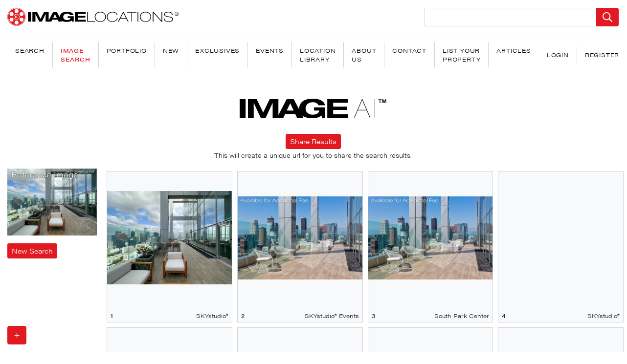

--- FILE ---
content_type: text/html; charset=UTF-8
request_url: https://imagelocations.com/image-search?src=https%3A%2F%2Fimagelocations-laravel.s3.us-west-1.amazonaws.com%2Fmedia%2F263831%2Fconversions%2Fsky-studio-new--38-medium.jpg%3Ft%3D1686639482
body_size: 10195
content:
<!DOCTYPE html>
<html lang="en">

<head>
    <title>Find Filming Locations with AI Image Search | Production Location Database | Image Locations | Filming &amp; Photography Locations</title><meta name="description" content="Search our curated database of filming locations using AI-powered image recognition. Upload any photo to instantly find similar production-ready properties for film, TV, commercials, and photo shoots. Verified locations with permits included."><meta name="keywords" content="filming locations, production locations, film locations, movie locations, photo shoot locations, location scouting, AI image search, visual location search, production properties, filming location database, location rental, film production sites"><link rel="canonical" href="https://imagelocations.com/image-search?src=https%3A%2F%2Fimagelocations-laravel.s3.us-west-1.amazonaws.com%2Fmedia%2F263831%2Fconversions%2Fsky-studio-new--38-medium.jpg%3Ft%3D1686639482"/><meta property="og:title" content="Find Filming Locations with AI Image Search | Production Location Database" /><meta property="og:description" content="Search our curated database of filming locations using AI-powered image recognition. Upload any photo to instantly find similar production-ready properties for film, TV, commercials, and photo shoots. Verified locations with permits included." /><meta property="og:type" content="website" /><meta property="og:url" content="https://imagelocations.com/image-search" /><meta property="og:site_name" content="Image Locations" /><meta property="og:image" content="https://imagelocations.com/images/logo-cover.jpg" /><meta name="twitter:card" content="We provide the most exclusive locations for Fashion, Film and Television." /><meta name="twitter:site" content="@imagelocations" /><meta name="twitter:title" content="Find Filming Locations with AI Image Search | Production Location Database" /><meta name="twitter:description" content="Search our curated database of filming locations using AI-powered image recognition. Upload any photo to instantly find similar production-ready properties for film, TV, commercials, and photo shoots. Verified locations with permits included." /><script type="application/ld+json">{"@context":"https://schema.org","@type":"WebApplication","name":"Find Filming Locations with AI Image Search","description":"Search our database of filming and production locations using AI-powered visual search technology.","url":"https://imagelocations.com/image-search?src=https%3A%2F%2Fimagelocations-laravel.s3.us-west-1.amazonaws.com%2Fmedia%2F263831%2Fconversions%2Fsky-studio-new--38-medium.jpg%3Ft%3D1686639482"}</script>
 <meta charset="utf-8"> <meta name="viewport" content="width=device-width, initial-scale=1, shrink-to-fit=no"> <link rel="preconnect" href="https://imagelocations-laravel.s3.us-west-1.amazonaws.com"> <link rel="apple-touch-icon" sizes="57x57" href=https://imagelocations.com/icons/apple-icon-57x57.png> <link rel="apple-touch-icon" sizes="60x60" href=https://imagelocations.com/icons/apple-icon-60x60.png> <link rel="apple-touch-icon" sizes="72x72" href=https://imagelocations.com/icons/apple-icon-72x72.png> <link rel="apple-touch-icon" sizes="76x76" href=https://imagelocations.com/icons/apple-icon-76x76.png> <link rel="apple-touch-icon" sizes="114x114" href=https://imagelocations.com/icons/apple-icon-114x114.png> <link rel="apple-touch-icon" sizes="120x120" href=https://imagelocations.com/icons/apple-icon-120x120.png> <link rel="apple-touch-icon" sizes="144x144" href=https://imagelocations.com/icons/apple-icon-144x144.png> <link rel="apple-touch-icon" sizes="152x152" href=https://imagelocations.com/icons/apple-icon-152x152.png> <link rel="apple-touch-icon" sizes="180x180" href=https://imagelocations.com/icons/apple-icon-180x180.png> <link rel="icon" type="image/png" sizes="192x192" href=https://imagelocations.com/icons/android-icon-192x192.png> <link rel="icon" type="image/png" sizes="32x32" href=https://imagelocations.com/icons/favicon-32x32.png> <link rel="icon" type="image/png" sizes="96x96" href=https://imagelocations.com/icons/favicon-96x96.png> <link rel="icon" type="image/png" sizes="16x16" href=https://imagelocations.com/icons/favicon-16x16.png> <link rel="manifest" crossorigin="use-credentials" href=https://imagelocations.com/icons/manifest.json> <meta name="msapplication-TileColor" content="#ffffff"> <meta name="msapplication-TileImage" content=https://imagelocations.com/icons/ms-icon-144x144.png> <meta name="theme-color" content="#ffffff"> <style> .input-group { position: relative; display: flex; flex-wrap: wrap; align-items: stretch; width: 100%; } .il-header .il-search-form .btn svg { width: 20px; height: auto; } img, svg { vertical-align: middle; } .input-group>.custom-file, .input-group>.custom-select, .input-group>.form-control, .input-group>.form-control-plaintext { position: relative; flex: 1 1 auto; width: 1%; min-width: 0; margin-bottom: 0; } .hamburger-inner:after, .hamburger-inner:before { content: ""; display: block; } .hamburger--collapse .hamburger-inner:after { top: -14px; transition: top 0.2s cubic-bezier(0.33333, 0.66667, 0.66667, 1) 0.2s, opacity 0.1s linear; } .il-lazy-image { background: #e9ecef; opacity: .1; transition: opacity .25s ease; } .il-lazy-image.loaded { opacity: 1; } .il-search-similar-images { visibility: hidden; } /* temp Martin Luther King Day */ .il-large-carousel .swiper-slide:first .il-slideinfo { display: none; } /* Image Selection */ #image-select-download .image-select-download-modal-open { position: absolute; bottom: 15px; left: 15px; z-index: 999; } #image-select-download .image-select-container { bottom: 0; color: #fff; opacity: 0; overflow-y: scroll; right: 0; scroll-behavior: smooth; top: 0; transform: translateX(100%); transition: opacity .5s, transform .5s; /* width: 25%; */ z-index: 9999; position: fixed; } </style>


<script>
    let mainStylesheet = "/css/app.css?id=ab664e5d199aa801211a36ab217956da";
    let appCssLoaded = false;

    let autocompleteScript = "/js/autocomplete.js?id=7f32c1495ec856e16c4416e5fc472983";
    let autocompleteLoaded = false;
    let carouselScript = "/js/carousel.js?id=57c517c5551055241bd19d96c9996a73"
    let imageSelectDownloadScript = "/js/image-select-download.js?id=9338f4b77c9dc335007fdd22c9282d44"
</script>

    <link rel="stylesheet" href="https://cdn.jsdelivr.net/npm/instantsearch.css@7.3.1/themes/reset-min.css" integrity="sha256-t2ATOGCtAIZNnzER679jwcFcKYfLlw01gli6F6oszk8=" crossorigin="anonymous">

    <link rel="stylesheet" href="/css/app.css?id=ab664e5d199aa801211a36ab217956da">
    <link rel="stylesheet" href="/css/search-page.css?id=d1c2e2e55e59ecae3bc60f98042291f4">
    <style>
        .share-btn:hover {
            border-color: rgb(0, 132, 255) !important;
            background: transparent !important;
        }
    </style>
    
    <script>
        const csrf_token = 'v9ws20GvVMuM4HSmYIreMfHpn4FIdUSDdwKfDz57';
    </script>
</head>

<body class="image-search">

    <header class="il-header " itemscope="" itemtype="https://schema.org/WPHeader">
    <div class="container-fluid">
        <div class="row align-items-center justify-content-between">
            <div class="offset-1 col-10 offset-sm-2 offset-md-0 col-sm-8 col-md-auto py-2 py-sm-3">
                <a href="https://imagelocations.com" class="il-brand" rel="home">
                    <svg class="w-svg-logo" width="350" role="img" aria-label="Image Locations Logo" title="Image Locations Logo" data-name="Layer 1" xmlns="http://www.w3.org/2000/svg" viewBox="0 0 485.77 51.93" data-ce-key="214"> <defs data-ce-key="215"> <style data-ce-key="216"> .wheel{fill:#e11b22} </style> </defs> <path class="wheel" d="M26 0a26 26 0 1026 26A26 26 0 0026 0zm0 51.12A25.16 25.16 0 1151.13 26 25.18 25.18 0 0126 51.12z" data-ce-key="218"/> <path class="wheel" d="M26.22 18.74a7.16 7.16 0 107.16 7.15 7.16 7.16 0 00-7.16-7.15zM25 29.39h-2.4v-7.07H25zm5.82 0h-5.27v-7.07h.74v6.4h4.48z" data-ce-key="219"/> <path class="wheel" d="M26 2a24 24 0 1024 24A24 24 0 0026 2zm14.3 10.19a5.59 5.59 0 11-5.59 5.59 5.59 5.59 0 015.59-5.59zM26.1 4a5.59 5.59 0 11-5.59 5.59A5.59 5.59 0 0126.1 4zM11.82 39.48a5.59 5.59 0 115.59-5.59 5.59 5.59 0 01-5.59 5.59zm.08-15.95a5.6 5.6 0 115.59-5.6 5.6 5.6 0 01-5.59 5.6zM26.06 48a5.6 5.6 0 115.59-5.59A5.59 5.59 0 0126.06 48zm.16-13.75a8.34 8.34 0 118.34-8.34 8.35 8.35 0 01-8.34 8.32zm14 5.25a5.59 5.59 0 115.6-5.59 5.6 5.6 0 01-5.6 5.57z" data-ce-key="220"/> <path class="type" d="M228.67 38.28h19.71v1.55h-21.65V12.24h1.94zM279.85 26c0 5.41-3.75 14.42-16 14.42s-16-9-16-14.42 3.75-14.41 16-14.41 16 9.04 16 14.41zm-1.94 0c0-6.6-5-12.86-14-12.86s-14 6.26-14 12.86 5 12.87 14 12.87 14-6.23 14-12.87zm20.39 12.9c-9.22 0-14.07-5.95-14.07-12.87s5.48-12.86 14.07-12.86c5.65 0 10.91 2.43 12.34 7.73h1.94c-1.52-6.15-7-9.28-14.28-9.28-11 0-16 7.73-16 14.41 0 9.12 6.87 14.42 16 14.42s14.11-5.84 14.79-11.09h-1.94C310 35.35 305 38.9 298.3 38.9zm31.85-26.66L344 39.83h-2.19l-4.43-8.89h-16.62l-4.43 8.89h-2.19L328 12.24zm6.44 17.16l-7.54-15.15-7.54 15.15zm3.33-15.61h12.14v26H354v-26h12.14v-1.55h-26.22zm29.79 26h1.94V12.24h-1.94zM408.17 26c0 5.41-3.75 14.42-16 14.42s-16-9-16-14.42 3.75-14.41 16-14.41 16 9.04 16 14.41zm-1.94 0c0-6.6-5-12.86-14-12.86s-14 6.26-14 12.86 5 12.87 14 12.87 14-6.23 14-12.87zm31.51 11.32h-.08L415.2 12.24h-2.44v27.59h1.94V14.71h.08l22.46 25.12h2.44V12.24h-1.94zm22.92-12l-6.19-1.12c-5.73-1.05-7.12-2.51-7.12-5.45 0-3.17 2.4-5.64 9.73-5.64 7.92 0 9.85 3.71 10.11 6.88h1.94c-.21-5.88-5-8.43-12.6-8.43s-11.37 3-11.37 7.15 2.52 5.95 9.09 7.23l5.61 1.08c6.32 1.2 7.92 2.59 7.92 5.68 0 3.24-2.7 6.14-10.07 6.14-8.09 0-11.5-3-11.54-8.19h-1.94c0 5.83 3.79 9.74 13.65 9.74 9.39 0 12.09-4.06 12.09-7.81.03-4.34-3.29-6.12-9.31-7.2zM58.52 39.76h9V12.17h-9zm112.84-15.38h16.93v15.38h-4.55l-1.21-3.21c-3.17 2.82-8.19 4-14 4-6.44 0-11.57-1.24-15-3.94l1.68 3.17h-9.72l-2.7-5.68h-15.2l-2.69 5.68h-16.33V17.66h-.09L98 39.76h-7.57l-10.51-22.1h-.09v22.1h-8.75V12.17h13.26L94.2 32l9.86-19.86h13.25v23.58l12.47-23.55h10.88L149.07 28a17.16 17.16 0 01-.13-2.07c0-8.54 7.07-14.57 19.63-14.57 9.21 0 17.91 2.24 19.54 9.81h-10.05c-1.35-3.55-5.21-4.56-8.46-4.56-8.19 0-11.07 5-11.07 9.32s2.88 9.31 11.07 9.31c4.93 0 8.74-1.55 9.81-6.11h-8zm-30.93 4.68l-5.21-10.94L130 29.06zm60-.89h20.88v-5h-20.83v-5.74h22v-5.26h-31v27.59h31.21V34.5h-22.21zm280.92-10.58l1.83 2.63h-.89l-1.72-2.63h-1.26v2.63h-.76v-5.91h2.35c1.38 0 2 .58 2 1.63a1.61 1.61 0 01-1.55 1.65zm.79-1.65c0-.82-.72-1-1.46-1h-1.37V17h1c.92 0 1.83 0 1.83-1.06zm3.63 1.32a5.3 5.3 0 11-5.3-5.11 5.14 5.14 0 015.3 5.11zm-.83 0a4.47 4.47 0 10-4.47 4.39 4.36 4.36 0 004.47-4.39z" data-ce-key="221"/> </svg>
                </a>
                <p class="site-title" itemprop="headline"></p>
                <p class="site-description" itemprop="description"></p>
            </div>
                            <div id="il-autocomplete-container" class="col-12 col-lg-4 col-xl-3 il-search-form-container">
                    <form class="il-search-form" method="GET" action=https://imagelocations.com/search>
                        <div class="input-group">
                            <input id="static-autocomplete" type="text" name="query" class="form-control font-weight-light" placeholder="" aria-label="Search Location" aria-describedby="button-addon2">
                            <div class="input-group-append">
                                <button type="submit" class="btn bg-primary text-white rounded-end" id="button-addon2">
                                    <svg xmlns="http://www.w3.org/2000/svg" viewBox="0 0 512 512" class="mt-n1 search-icon">
                                        <path fill="currentColor" d="M508.5 468.9L387.1 347.5c-2.3-2.3-5.3-3.5-8.5-3.5h-13.2c31.5-36.5 50.6-84 50.6-136C416 93.1 322.9 0 208 0S0 93.1 0 208s93.1 208 208 208c52 0 99.5-19.1 136-50.6v13.2c0 3.2 1.3 6.2 3.5 8.5l121.4 121.4c4.7 4.7 12.3 4.7 17 0l22.6-22.6c4.7-4.7 4.7-12.3 0-17zM208 368c-88.4 0-160-71.6-160-160S119.6 48 208 48s160 71.6 160 160-71.6 160-160 160z" />
                                    </svg>
                                </button>
                            </div>
                        </div>
                    </form>
                </div>
                        <div class="col-12 il-nav-container">
                <nav class="navbar navbar-expand-lg py-lg-3" aria-label="Main Navigation" itemscope="" itemtype="https://schema.org/SiteNavigationElement">
    <button type="button" id="il-nav-hamburger" data-toggle="collapse" aria-expanded="false" aria-label="Toggle navigation" class="navbar-toggler hamburger hamburger--collapse" id="il-nav-hamburger" data-target="#mainNavigation" aria-controls="mainNavigation">
    <div class="hamburger-box">
        <div class="hamburger-inner"></div>
    </div>
</button>

    <div class="collapse navbar-collapse" id="mainNavigation">
        <ul class="navbar-nav flex-grow-1">
                                                <li class="nav-item ">
                                                    <a class="nav-link" href="/search"  itemprop="url">
                                <span itemprop="name">Search</span>
                            </a>
                                            </li>
                                    <li class="nav-item active">
                                                    <a class="nav-link" href="/image-search" aria-current=&quot;page&quot; itemprop="url">
                                <span itemprop="name">Image Search</span>
                            </a>
                                            </li>
                                    <li class="nav-item ">
                                                    <a class="nav-link" href="/portfolio"  itemprop="url">
                                <span itemprop="name">Portfolio</span>
                            </a>
                                            </li>
                                    <li class="nav-item ">
                                                    <a class="nav-link" href="/category/new"  itemprop="url">
                                <span itemprop="name">New</span>
                            </a>
                                            </li>
                                    <li class="nav-item ">
                                                    <a class="nav-link" href="/category/exclusives"  itemprop="url">
                                <span itemprop="name">Exclusives</span>
                            </a>
                                            </li>
                                    <li class="nav-item ">
                                                    <a class="nav-link" href="/location-library/event-locations"  itemprop="url">
                                <span itemprop="name">Events</span>
                            </a>
                                            </li>
                                    <li class="nav-item ">
                                                    <a class="nav-link" href="/location-library"  itemprop="url">
                                <span itemprop="name">Location Library</span>
                            </a>
                                            </li>
                                    <li class="nav-item ">
                                                    <a class="nav-link" href="/about"  itemprop="url">
                                <span itemprop="name">About us</span>
                            </a>
                                            </li>
                                    <li class="nav-item ">
                                                    <a class="nav-link" href="/contact"  itemprop="url">
                                <span itemprop="name">Contact</span>
                            </a>
                                            </li>
                                    <li class="nav-item ">
                                                    <a class="nav-link" href="/list-your-property"  itemprop="url">
                                <span itemprop="name">List Your Property</span>
                            </a>
                                            </li>
                                    <li class="nav-item ">
                                                    <a class="nav-link" href="/articles"  itemprop="url">
                                <span itemprop="name">Articles</span>
                            </a>
                                            </li>
                                    </ul>

                    <ul class="navbar-nav">
                <li class="nav-item">
                    <span
                        data-toggle="modal"
                        data-target="#modal-login"
                        class="nav-link loginTrigger">
                        <span>Login</span>
                    </span>
                </li>
                <li class="nav-item">
                    <a class="nav-link" href="https://imagelocations.com/register">
                        <span>register</span>
                    </a>
                </li>
            </ul>
        
    </div>


</nav>
                
            </div>
                    </div>
    </div>
</header>


            <div id="image-select-download"></div>
    
    <div class="il-content position-relative">
            
    
    <div id="image-search"></div>

    
    <div class="container py-5">
        <div class="row justify-content-center">
            <div class="col-12" style="max-width: 830px;">
                <h1 class="display-6 text-dark mb-4" style="font-weight: 900;">
                    Find Filming Locations </br>with AI-Powered Image Search
                </h1>

                <p class="text-secondary mb-5">
                    Our innovative image search tool helps you discover the perfect filming locations from our extensive database of production-ready properties. Simply upload a photo of your desired aesthetic, and our AI technology will instantly match it with similar filming locations available for rent.
                </p>

                <div class="row my-1">
                    <div class="col-md-6 mb-4">
                        <div class="card h-100">
                            <div class="card-body">
                                <h2 class="h3 font-weight-bold text-dark mb-4">
                                    How Our Filming Location Search Works
                                </h2>
                                <ol class="pl-3">
                                    <li class="mb-3">
                                        <strong>Upload an image</strong> that captures the style or atmosphere you're looking for
                                    </li>
                                    <li class="mb-3">
                                        <strong>Our AI analyzes</strong> visual elements like architecture, lighting, and ambiance
                                    </li>
                                    <li class="mb-3">
                                        <strong>Get instant matches</strong> from our curated database of filming locations
                                    </li>
                                    <li class="mb-3">
                                        <strong>Browse detailed information</strong> and book your perfect production location
                                    </li>
                                </ol>
                            </div>
                        </div>
                    </div>

                    <div class="col-md-6 mb-4">
                        <div class="card h-100">
                            <div class="card-body">
                                <h2 class="h3 font-weight-bold text-dark mb-4">
                                    Why Choose Our Filming Locations Database
                                </h2>
                                <ul class="list-unstyled">
                                    <li class="mb-3 d-flex align-items-start">
                                        <i class="fas fa-check-circle text-success mr-2 mt-1"></i>
                                        <span>Extensive collection of verified filming locations</span>
                                    </li>
                                    <li class="mb-3 d-flex align-items-start">
                                        <i class="fas fa-check-circle text-success mr-2 mt-1"></i>
                                        <span>Production-ready properties with necessary permits</span>
                                    </li>
                                    <li class="mb-3 d-flex align-items-start">
                                        <i class="fas fa-check-circle text-success mr-2 mt-1"></i>
                                        <span>Detailed property information and specifications</span>
                                    </li>
                                    <li class="mb-3 d-flex align-items-start">
                                        <i class="fas fa-check-circle text-success mr-2 mt-1"></i>
                                        <span>Direct booking with location owners</span>
                                    </li>
                                </ul>
                            </div>
                        </div>
                    </div>
                </div>

                <div class="border alert rounded-0 pt-3 pb-4" style="border-left-width: 4px !important;">
                    <h3 class="h4 font-weight-bold text-dark mb-2">
                        Important: Search Our Filming Locations Database
                    </h3>
                    <p class="mb-0">
                        This image search tool exclusively searches within our curated database of filming and production locations - not the entire internet. Every result you see is a verified, bookable location perfect for your next film, TV, commercial, or photo shoot production.
                    </p>
                </div>

                <section class="my-5">
                    <h2 class="h3 font-weight-bold text-dark mb-4">
                        Popular Types of Filming Locations
                    </h2>
                    <div class="row">
                        <div class="col-md-4 mb-4">
                            <div class="card h-100">
                                <div class="card-body">
                                    <h3 class="h5 font-weight-bold mb-2">
                                        <a href="/location-library/exclusives" class="text-dark text-decoration-none">
                                            Exclusives
                                        </a>
                                    </h3>
                                    <p class="text-muted small mb-0">Rare and unique properties available only through our platform for distinctive productions</p>
                                </div>
                            </div>
                        </div>
                        <div class="col-md-4 mb-4">
                            <div class="card h-100">
                                <div class="card-body">
                                    <h3 class="h5 font-weight-bold mb-2">
                                        <a href="/location-library/modern" class="text-dark text-decoration-none">
                                            Modern
                                        </a>
                                    </h3>
                                    <p class="text-muted small mb-0">Sleek contemporary architecture with clean lines and minimalist aesthetics</p>
                                </div>
                            </div>
                        </div>
                        <div class="col-md-4 mb-4">
                            <div class="card h-100">
                                <div class="card-body">
                                    <h3 class="h5 font-weight-bold mb-2">
                                        <a href="/location-library/mid-century-modern" class="text-dark text-decoration-none">
                                            Mid-Century Modern
                                        </a>
                                    </h3>
                                    <p class="text-muted small mb-0">Iconic 1950s-70s design featuring open floor plans and seamless indoor-outdoor living</p>
                                </div>
                            </div>
                        </div>
                        <div class="col-md-4 mb-4">
                            <div class="card h-100">
                                <div class="card-body">
                                    <h3 class="h5 font-weight-bold mb-2">
                                        <a href="/location-library/americana" class="text-dark text-decoration-none">
                                            Americana
                                        </a>
                                    </h3>
                                    <p class="text-muted small mb-0">Classic American homes capturing traditional charm and nostalgic authenticity</p>
                                </div>
                            </div>
                        </div>
                        <div class="col-md-4 mb-4">
                            <div class="card h-100">
                                <div class="card-body">
                                    <h3 class="h5 font-weight-bold mb-2">
                                        <a href="/location-library/bohemian" class="text-dark text-decoration-none">
                                            Bohemian
                                        </a>
                                    </h3>
                                    <p class="text-muted small mb-0">Eclectic spaces with artistic flair, vibrant textures, and free-spirited ambiance</p>
                                </div>
                            </div>
                        </div>
                        <div class="col-md-4 mb-4">
                            <div class="card h-100">
                                <div class="card-body">
                                    <h3 class="h5 font-weight-bold mb-2">
                                        <a href="/location-library/beach-house" class="text-dark text-decoration-none">
                                            Beach House
                                        </a>
                                    </h3>
                                    <p class="text-muted small mb-0">Coastal properties offering ocean views and relaxed seaside atmospheres</p>
                                </div>
                            </div>
                        </div>
                        <div class="col-md-4 mb-4">
                            <div class="card h-100">
                                <div class="card-body">
                                    <h3 class="h5 font-weight-bold mb-2">
                                        <a href="/location-library/office" class="text-dark text-decoration-none">
                                            Office
                                        </a>
                                    </h3>
                                    <p class="text-muted small mb-0">Professional workspaces from corporate high-rises to creative studios</p>
                                </div>
                            </div>
                        </div>
                        <div class="col-md-4 mb-4">
                            <div class="card h-100">
                                <div class="card-body">
                                    <h3 class="h5 font-weight-bold mb-2">
                                        <a href="/location-library/rooftop" class="text-dark text-decoration-none">
                                            Rooftop
                                        </a>
                                    </h3>
                                    <p class="text-muted small mb-0">Elevated outdoor spaces with stunning city skylines and panoramic views</p>
                                </div>
                            </div>
                        </div>
                        <div class="col-md-4 mb-4">
                            <div class="card h-100">
                                <div class="card-body">
                                    <h3 class="h5 font-weight-bold mb-2">
                                        <a href="/location-library/mediterranean" class="text-dark text-decoration-none">
                                            Mediterranean
                                        </a>
                                    </h3>
                                    <p class="text-muted small mb-0">Spanish and Italian-inspired estates with terracotta roofs and sun-drenched patios</p>
                                </div>
                            </div>
                        </div>

                    </div>
                </section>

                <section class="my-5 text-center">
                    <h2 class="h3 font-weight-bold text-dark mb-4">
                        Start Your Filming Location Search
                    </h2>
                    <p class="text-secondary">
                        Upload an image above to discover filming locations that match your creative vision. Our AI-powered search makes finding the perfect production location faster and easier than ever before.
                    </p>
                </section>
            </div>
        </div>
    </div>
    
    </div>

    
                    <script>
                var showLoginForm = false;
            </script>
        
        <div id="modal-login" class="modal fade" role="dialog" aria-hidden="true">
    <div class="modal-dialog modal-dialog-centered">
        <div class="modal-content">
            <div class="modal-body">
                <button style="right:.4rem;" type="button" class="mt-n2 mr-1 close position-absolute bg-transparent border border-white text-body rounded" data-dismiss="modal" aria-label="Close"><span aria-hidden="true">×</span></button>
                <div class="px-3 py-2">
                    <div class="p-2 mb-0 mx-n2">
                        <a href="/" class="mb-3">
                            <svg class="w-svg-logo" role="img" aria-label="Image Locations Logo" title="Image Locations Logo" data-name="Layer 1" xmlns="http://www.w3.org/2000/svg" viewBox="0 0 485.77 51.93" data-ce-key="214"> <defs data-ce-key="215"> <style data-ce-key="216"> .wheel{fill:#e11b22} </style> </defs> <path class="wheel" d="M26 0a26 26 0 1026 26A26 26 0 0026 0zm0 51.12A25.16 25.16 0 1151.13 26 25.18 25.18 0 0126 51.12z" data-ce-key="218"/> <path class="wheel" d="M26.22 18.74a7.16 7.16 0 107.16 7.15 7.16 7.16 0 00-7.16-7.15zM25 29.39h-2.4v-7.07H25zm5.82 0h-5.27v-7.07h.74v6.4h4.48z" data-ce-key="219"/> <path class="wheel" d="M26 2a24 24 0 1024 24A24 24 0 0026 2zm14.3 10.19a5.59 5.59 0 11-5.59 5.59 5.59 5.59 0 015.59-5.59zM26.1 4a5.59 5.59 0 11-5.59 5.59A5.59 5.59 0 0126.1 4zM11.82 39.48a5.59 5.59 0 115.59-5.59 5.59 5.59 0 01-5.59 5.59zm.08-15.95a5.6 5.6 0 115.59-5.6 5.6 5.6 0 01-5.59 5.6zM26.06 48a5.6 5.6 0 115.59-5.59A5.59 5.59 0 0126.06 48zm.16-13.75a8.34 8.34 0 118.34-8.34 8.35 8.35 0 01-8.34 8.32zm14 5.25a5.59 5.59 0 115.6-5.59 5.6 5.6 0 01-5.6 5.57z" data-ce-key="220"/> <path class="type" d="M228.67 38.28h19.71v1.55h-21.65V12.24h1.94zM279.85 26c0 5.41-3.75 14.42-16 14.42s-16-9-16-14.42 3.75-14.41 16-14.41 16 9.04 16 14.41zm-1.94 0c0-6.6-5-12.86-14-12.86s-14 6.26-14 12.86 5 12.87 14 12.87 14-6.23 14-12.87zm20.39 12.9c-9.22 0-14.07-5.95-14.07-12.87s5.48-12.86 14.07-12.86c5.65 0 10.91 2.43 12.34 7.73h1.94c-1.52-6.15-7-9.28-14.28-9.28-11 0-16 7.73-16 14.41 0 9.12 6.87 14.42 16 14.42s14.11-5.84 14.79-11.09h-1.94C310 35.35 305 38.9 298.3 38.9zm31.85-26.66L344 39.83h-2.19l-4.43-8.89h-16.62l-4.43 8.89h-2.19L328 12.24zm6.44 17.16l-7.54-15.15-7.54 15.15zm3.33-15.61h12.14v26H354v-26h12.14v-1.55h-26.22zm29.79 26h1.94V12.24h-1.94zM408.17 26c0 5.41-3.75 14.42-16 14.42s-16-9-16-14.42 3.75-14.41 16-14.41 16 9.04 16 14.41zm-1.94 0c0-6.6-5-12.86-14-12.86s-14 6.26-14 12.86 5 12.87 14 12.87 14-6.23 14-12.87zm31.51 11.32h-.08L415.2 12.24h-2.44v27.59h1.94V14.71h.08l22.46 25.12h2.44V12.24h-1.94zm22.92-12l-6.19-1.12c-5.73-1.05-7.12-2.51-7.12-5.45 0-3.17 2.4-5.64 9.73-5.64 7.92 0 9.85 3.71 10.11 6.88h1.94c-.21-5.88-5-8.43-12.6-8.43s-11.37 3-11.37 7.15 2.52 5.95 9.09 7.23l5.61 1.08c6.32 1.2 7.92 2.59 7.92 5.68 0 3.24-2.7 6.14-10.07 6.14-8.09 0-11.5-3-11.54-8.19h-1.94c0 5.83 3.79 9.74 13.65 9.74 9.39 0 12.09-4.06 12.09-7.81.03-4.34-3.29-6.12-9.31-7.2zM58.52 39.76h9V12.17h-9zm112.84-15.38h16.93v15.38h-4.55l-1.21-3.21c-3.17 2.82-8.19 4-14 4-6.44 0-11.57-1.24-15-3.94l1.68 3.17h-9.72l-2.7-5.68h-15.2l-2.69 5.68h-16.33V17.66h-.09L98 39.76h-7.57l-10.51-22.1h-.09v22.1h-8.75V12.17h13.26L94.2 32l9.86-19.86h13.25v23.58l12.47-23.55h10.88L149.07 28a17.16 17.16 0 01-.13-2.07c0-8.54 7.07-14.57 19.63-14.57 9.21 0 17.91 2.24 19.54 9.81h-10.05c-1.35-3.55-5.21-4.56-8.46-4.56-8.19 0-11.07 5-11.07 9.32s2.88 9.31 11.07 9.31c4.93 0 8.74-1.55 9.81-6.11h-8zm-30.93 4.68l-5.21-10.94L130 29.06zm60-.89h20.88v-5h-20.83v-5.74h22v-5.26h-31v27.59h31.21V34.5h-22.21zm280.92-10.58l1.83 2.63h-.89l-1.72-2.63h-1.26v2.63h-.76v-5.91h2.35c1.38 0 2 .58 2 1.63a1.61 1.61 0 01-1.55 1.65zm.79-1.65c0-.82-.72-1-1.46-1h-1.37V17h1c.92 0 1.83 0 1.83-1.06zm3.63 1.32a5.3 5.3 0 11-5.3-5.11 5.14 5.14 0 015.3 5.11zm-.83 0a4.47 4.47 0 10-4.47 4.39 4.36 4.36 0 004.47-4.39z" data-ce-key="221"/> </svg>
                        </a>
                    </div>
                    <div class="">

                        <!-- Session Status -->
                        
                        <!-- Validation Errors -->
                        
                        <p class="text-center">To download images, please login <br>or create an account <a href="https://imagelocations.com/register">here</a></p>
                        <form method="POST" action="https://imagelocations.com/login">
                            <input type="hidden" name="_token" value="v9ws20GvVMuM4HSmYIreMfHpn4FIdUSDdwKfDz57">                            <!-- Email Address -->
                            <div class="form-group">
                                <label class="block font-medium text-sm text-gray-700" for="email">
    Email
</label>
                                <input  class="rounded-md shadow-sm border-gray-300 focus:border-indigo-300 focus:ring focus:ring-indigo-200 focus:ring-opacity-50 form-control" id="email" type="email" name="email" required="required">
                            </div>

                            <!-- Password -->
                            <div class="form-group">
                                <label class="block font-medium text-sm text-gray-700" for="password">
    Password
</label>

                                <input  class="rounded-md shadow-sm border-gray-300 focus:border-indigo-300 focus:ring focus:ring-indigo-200 focus:ring-opacity-50 form-control" id="password" type="password" name="password" required="required" autocomplete="current-password">
                            </div>

                            <!-- Remember Me -->
                            <div class="custom-control custom-checkbox">
                                <label for="remember_me" class="inline-flex items-center">
                                    <input id="remember_me" type="checkbox" class="custom-control-input" name="remember">
                                    <span class="custom-control-label ">Remember me</span>
                                </label>
                            </div>

                            <input id="downloadGallery" class="login-hidden-inputs" type="hidden" name="downloadGallery" value="false"/>
                            <input id="downloadPdf" class="login-hidden-inputs" type="hidden" name="downloadPdf" value="false"/>
                            <input id="locationDownloadId" class="login-hidden-inputs" type="hidden" name="locationDownloadId" value="false"/>

                            <div class="d-flex justify-content-end mt-2">
                                                                <a class="" href="https://imagelocations.com/forgot-password">
                                    Forgot your password?
                                </a>
                                
                                <button type="submit" class="btn btn-primary ml-3 px-4 py-2">
                                    Login
                                </button>
                            </div>
                        </form>
                    </div>
                </div>
            </div>
        </div>
    </div>
</div>
    
    <div id="url-copied" class="modal fade" role="dialog" aria-hidden="true"> <div class="modal-dialog modal-dialog-centered modal-sm"> <div class="modal-content w-auto ml-auto mr-auto"> <div class="modal-body px-4"> <div class="d-flex align-items-center justify-content-center"> <span style="width:40px;" class="text-primary mr-2"> <svg role="img" xmlns="http://www.w3.org/2000/svg" viewBox="0 0 448 512"> <path fill="currentColor" d="M413.505 91.951L133.49 371.966l-98.995-98.995c-4.686-4.686-12.284-4.686-16.971 0L6.211 284.284c-4.686 4.686-4.686 12.284 0 16.971l118.794 118.794c4.686 4.686 12.284 4.686 16.971 0l299.813-299.813c4.686-4.686 4.686-12.284 0-16.971l-11.314-11.314c-4.686-4.686-12.284-4.686-16.97 0z" class=""></path> </svg> </span> <span class="h4 mb-0">URL Copied</span> </div> </div> </div> </div> </div>

    <div id="modal-permit" class="modal fade" role="dialog" aria-hidden="true">
    <div class="modal-dialog modal-dialog-centered modal-md">
        <div class="modal-content">
            <div class="modal-body">
                <button style="right:.4rem;" type="button" class="mt-n2 mr-1 close position-absolute bg-transparent border border-white text-body rounded" data-dismiss="modal" aria-label="Close"><span aria-hidden="true">×</span></button>
                <div class="p-3 pb-4 text-center">
                    <div class="il-image-container position-relative w-100 h-auto">
    
            <picture>
                    <source
                type="image/webp"
                srcset="https://imagelocations-laravel.s3.us-west-1.amazonaws.com/media/241705/conversions/wideshot-logo-webp-large.webp 2600w, https://imagelocations-laravel.s3.us-west-1.amazonaws.com/media/241705/conversions/wideshot-logo-webp-medium.webp 1500w, https://imagelocations-laravel.s3.us-west-1.amazonaws.com/media/241705/conversions/wideshot-logo-webp-small.webp 1080w, https://imagelocations-laravel.s3.us-west-1.amazonaws.com/media/241705/conversions/wideshot-logo-webp-xs.webp 720w, https://imagelocations-laravel.s3.us-west-1.amazonaws.com/media/241705/conversions/wideshot-logo-webp-xss.webp 360w"
                sizes="100vw">
            <source
                type="image/jpeg"
                srcset="https://imagelocations-laravel.s3.us-west-1.amazonaws.com/media/241705/conversions/wideshot-logo-large.jpg 2600w, https://imagelocations-laravel.s3.us-west-1.amazonaws.com/media/241705/conversions/wideshot-logo-medium.jpg 1500w, https://imagelocations-laravel.s3.us-west-1.amazonaws.com/media/241705/conversions/wideshot-logo-small.jpg 1080w, https://imagelocations-laravel.s3.us-west-1.amazonaws.com/media/241705/conversions/wideshot-logo-xs.jpg 720w, https://imagelocations-laravel.s3.us-west-1.amazonaws.com/media/241705/conversions/wideshot-logo-xss.jpg 360w"
                sizes="100vw">
            <img
                
                data-id="241705"
                class="w-100 h-auto carousel-lazy-img bg-light"
                width="1188"
                height="460"
                alt=""
                src="https://imagelocations-laravel.s3.us-west-1.amazonaws.com/media/241705/conversions/wideshot-logo-medium.jpg"
                >
            </picture>
    <noscript>
        <img src="https://imagelocations-laravel.s3.us-west-1.amazonaws.com/media/241705/conversions/wideshot-logo-medium.jpg" alt="" />
    </noscript>
</div>
                    <p>Permit Expert, Yulizza Ramirez, can assist your production in obtaining your location permit(s).</p>
                    <br>
                    <p class="mb-2 font-weight-bold h5">Yulizza Ramirez</p>
                    <p class="mb-2 font-weight-bold h5">
                        <a href="mailto:yramirez@wspermits.com?bcc=paul@imagelocations.com, erica@imagelocations.com,&subject=Permit Assistance Via Imagelocations">yramirez@wspermits.com</a>
                    </p>
                    <p class="mb-2 font-weight-bold h5">
                        <a style="text-decoration: underline" href="tel:+1-562-644-0804">562.644.0804</a>
                    </p>
                </div>
            </div>
        </div>
    </div>
</div>
    
    <footer class="il-footer text-center mt-5" itemscope="" itemtype="https://schema.org/WPFooter"> <div class="container-xl py-3"> <div class="il-footer-logo mx-auto mb-0"> <img class="w-100" style="max-width: 250px;" src="https://imagelocations-laravel.s3.us-west-1.amazonaws.com/media/311285/random-logo.jpg" alt="Image"> </div> <div class="my-4"> <ul class="list-unstyled"> </ul> </div> <div class="mb-4"> <a class="h3 text-dark" href="tel:+1-310-871-8004"> <svg class="mr-2 text-primary d-inline" height="28" aria-hidden="true" focusable="false" role="img" xmlns="http://www.w3.org/2000/svg" viewBox="0 0 512 512"> <path fill="currentColor" d="M497.39 361.8l-112-48a24 24 0 0 0-28 6.9l-49.6 60.6A370.66 370.66 0 0 1 130.6 204.11l60.6-49.6a23.94 23.94 0 0 0 6.9-28l-48-112A24.16 24.16 0 0 0 122.6.61l-104 24A24 24 0 0 0 0 48c0 256.5 207.9 464 464 464a24 24 0 0 0 23.4-18.6l24-104a24.29 24.29 0 0 0-14.01-27.6z" class=""></path> </svg>(310) 871-8004</a> </div> <div class="my-5"> <div style="width:100%; max-width:120px; margin: 0 auto; position: relative;"> <div class="il-image-container position-relative h-auto mb-3"> <picture> <source type="image/webp" data-srcset="https://imagelocations-laravel.s3.us-west-1.amazonaws.com/media/212399/conversions/amex-logo-webp-large.webp 2600w, https://imagelocations-laravel.s3.us-west-1.amazonaws.com/media/212399/conversions/amex-logo-webp-medium.webp 1500w, https://imagelocations-laravel.s3.us-west-1.amazonaws.com/media/212399/conversions/amex-logo-webp-small.webp 1080w, https://imagelocations-laravel.s3.us-west-1.amazonaws.com/media/212399/conversions/amex-logo-webp-xs.webp 720w, https://imagelocations-laravel.s3.us-west-1.amazonaws.com/media/212399/conversions/amex-logo-webp-xss.webp 360w" sizes="100vw"> <source type="image/jpeg" data-srcset="https://imagelocations-laravel.s3.us-west-1.amazonaws.com/media/212399/conversions/amex-logo-large.jpg 2600w, https://imagelocations-laravel.s3.us-west-1.amazonaws.com/media/212399/conversions/amex-logo-medium.jpg 1500w, https://imagelocations-laravel.s3.us-west-1.amazonaws.com/media/212399/conversions/amex-logo-small.jpg 1080w, https://imagelocations-laravel.s3.us-west-1.amazonaws.com/media/212399/conversions/amex-logo-xs.jpg 720w, https://imagelocations-laravel.s3.us-west-1.amazonaws.com/media/212399/conversions/amex-logo-xss.jpg 360w" sizes="100vw"> <img data-id="212399" class="lazy-img w-100 h-auto carousel-lazy-img il-lazy-image bg-light" width="603" height="601" src="data:image/svg+xml,%3Csvg xmlns=&#039;http://www.w3.org/2000/svg&#039; viewBox=&#039;0 0 603 601&#039;%3E%3C/svg%3E" alt="American Express logo" data-src="https://imagelocations-laravel.s3.us-west-1.amazonaws.com/media/212399/conversions/amex-logo-medium.jpg" > </picture> <noscript> <img src="https://imagelocations-laravel.s3.us-west-1.amazonaws.com/media/212399/conversions/amex-logo-medium.jpg" alt="American Express logo" /> </noscript></div> </div> <p class="mb-0">We're a PREFERRED PARTNER.</p> <p>Earn POINTS by paying with American Express</p> </div> <div class="mb-3"> <p class="h5"> <div style="width:60px" class="d-inline-block"> <div class="il-image-container position-relative w-100"> <picture> <source type="image/webp" data-srcset="https://imagelocations-laravel.s3.us-west-1.amazonaws.com/media/225491/conversions/dre-new-logo-webp-large.webp 2600w, https://imagelocations-laravel.s3.us-west-1.amazonaws.com/media/225491/conversions/dre-new-logo-webp-medium.webp 1500w, https://imagelocations-laravel.s3.us-west-1.amazonaws.com/media/225491/conversions/dre-new-logo-webp-small.webp 1080w, https://imagelocations-laravel.s3.us-west-1.amazonaws.com/media/225491/conversions/dre-new-logo-webp-xs.webp 720w, https://imagelocations-laravel.s3.us-west-1.amazonaws.com/media/225491/conversions/dre-new-logo-webp-xss.webp 360w" sizes="100vw"> <source type="image/jpeg" data-srcset="https://imagelocations-laravel.s3.us-west-1.amazonaws.com/media/225491/conversions/dre-new-logo-large.jpg 2600w, https://imagelocations-laravel.s3.us-west-1.amazonaws.com/media/225491/conversions/dre-new-logo-medium.jpg 1500w, https://imagelocations-laravel.s3.us-west-1.amazonaws.com/media/225491/conversions/dre-new-logo-small.jpg 1080w, https://imagelocations-laravel.s3.us-west-1.amazonaws.com/media/225491/conversions/dre-new-logo-xs.jpg 720w, https://imagelocations-laravel.s3.us-west-1.amazonaws.com/media/225491/conversions/dre-new-logo-xss.jpg 360w" sizes="100vw"> <img data-id="225491" class="w-100 h-auto lazy-img mr-3 carousel-lazy-img il-lazy-image bg-light" width="151" height="168" src="data:image/svg+xml,%3Csvg xmlns=&#039;http://www.w3.org/2000/svg&#039; viewBox=&#039;0 0 151 168&#039;%3E%3C/svg%3E" alt="DRE Logo" data-src="https://imagelocations-laravel.s3.us-west-1.amazonaws.com/media/225491/conversions/dre-new-logo-medium.jpg" > </picture> <noscript> <img src="https://imagelocations-laravel.s3.us-west-1.amazonaws.com/media/225491/conversions/dre-new-logo-medium.jpg" alt="DRE Logo" /> </noscript></div> </div> CalDRE #02089411 </p> </div> <div class="mb-5"> <p class="il-small-tag mx-auto text-secondary"><small>&copy; 2026 Image Locations, Inc - All Rights Reserved. Designed and Powered by Image Locations, Inc All photos are property of Image Locations, Inc, or used with Permission of owners. Photos may not be used for any other purpose without written consent from Image Locations, Inc.</small></p> </div> </div></footer>    <script src="/js/app.js?id=73de6c32cdeb09dedf7c7c6c391ce2e0"></script>


        <script src="/js/image-search.js?id=5249ccab8f0e5325f27ecf769c6458a8"></script>
     <style> /* * The Typekit service used to deliver this font or fonts for use on websites * is provided by Adobe and is subject to these Terms of Use * http://www.adobe.com/products/eulas/tou_typekit. For font license * information, see the list below. * * acumin-pro-wide: * - http://typekit.com/eulas/00000000000000003b9acb3b * - http://typekit.com/eulas/00000000000000003b9acb3d * - http://typekit.com/eulas/00000000000000003b9acb41 * * © 2009-2021 Adobe Systems Incorporated. All Rights Reserved. */ /*{"last_published":"2021-05-08 04:40:16 UTC"}*/ @import url("https://p.typekit.net/p.css?s=1&k=oeu3krr&ht=tk&f=26074.26075.26078&a=6534939&app=typekit&e=css"); @font-face { font-family: "acumin-pro-wide"; src: url("https://use.typekit.net/af/9c8f5a/00000000000000003b9acb3b/27/l?primer=7cdcb44be4a7db8877ffa5c0007b8dd865b3bbc383831fe2ea177f62257a9191&fvd=n2&v=3") format("woff2"), url("https://use.typekit.net/af/9c8f5a/00000000000000003b9acb3b/27/d?primer=7cdcb44be4a7db8877ffa5c0007b8dd865b3bbc383831fe2ea177f62257a9191&fvd=n2&v=3") format("woff"), url("https://use.typekit.net/af/9c8f5a/00000000000000003b9acb3b/27/a?primer=7cdcb44be4a7db8877ffa5c0007b8dd865b3bbc383831fe2ea177f62257a9191&fvd=n2&v=3") format("opentype"); font-display: swap; font-style: normal; font-weight: 200; } @font-face { font-family: "acumin-pro-wide"; src: url("https://use.typekit.net/af/1b8691/00000000000000003b9acb3d/27/l?primer=7cdcb44be4a7db8877ffa5c0007b8dd865b3bbc383831fe2ea177f62257a9191&fvd=n3&v=3") format("woff2"), url("https://use.typekit.net/af/1b8691/00000000000000003b9acb3d/27/d?primer=7cdcb44be4a7db8877ffa5c0007b8dd865b3bbc383831fe2ea177f62257a9191&fvd=n3&v=3") format("woff"), url("https://use.typekit.net/af/1b8691/00000000000000003b9acb3d/27/a?primer=7cdcb44be4a7db8877ffa5c0007b8dd865b3bbc383831fe2ea177f62257a9191&fvd=n3&v=3") format("opentype"); font-display: swap; font-style: normal; font-weight: 300; } @font-face { font-family: "acumin-pro-wide"; src: url("https://use.typekit.net/af/cc64d9/00000000000000003b9acb41/27/l?primer=7cdcb44be4a7db8877ffa5c0007b8dd865b3bbc383831fe2ea177f62257a9191&fvd=n5&v=3") format("woff2"), url("https://use.typekit.net/af/cc64d9/00000000000000003b9acb41/27/d?primer=7cdcb44be4a7db8877ffa5c0007b8dd865b3bbc383831fe2ea177f62257a9191&fvd=n5&v=3") format("woff"), url("https://use.typekit.net/af/cc64d9/00000000000000003b9acb41/27/a?primer=7cdcb44be4a7db8877ffa5c0007b8dd865b3bbc383831fe2ea177f62257a9191&fvd=n5&v=3") format("opentype"); font-display: swap; font-style: normal; font-weight: 500; } .tk-acumin-pro-wide { font-family: "acumin-pro-wide", sans-serif; } </style> 
            
             <script> (function(w, d, s, l, i) { w[l] = w[l] || []; w[l].push({ 'gtm.start': new Date().getTime(), event: 'gtm.js' }); var f = d.getElementsByTagName(s)[0], j = d.createElement(s), dl = l != 'dataLayer' ? '&l=' + l : ''; j.defer = true; j.src = 'https://www.googletagmanager.com/gtm.js?id=' + i + dl; f.parentNode.insertBefore(j, f); })(window, document, 'script', 'dataLayer', 'GTM-T2JK63V'); </script>   <noscript><iframe src="https://www.googletagmanager.com/ns.html?id=GTM-T2JK63V" height="0" width="0" style="display:none;visibility:hidden"></iframe></noscript>          
            </body>

</html>


--- FILE ---
content_type: text/html; charset=UTF-8
request_url: https://imagelocations.com/api/search-from-url?src=https://imagelocations-laravel.s3.us-west-1.amazonaws.com/media/263831/conversions/sky-studio-new--38-medium.jpg?t=1686639482
body_size: 5369
content:
{"status":{"code":200,"text":"OK"},"statistics":{"OperationTime":1759},"answer_records":[{"location":"SKYstudio®","_id":"263831","_url":"https://imagelocations-laravel.s3.us-west-1.amazonaws.com/media/263831/sky-studio-new--38.jpg","location_id":2919,"slug":"skystudio"},{"location":"SKYstudio® Events","_id":"32914","_url":"https://imagelocations-laravel.s3.us-west-1.amazonaws.com/media/32914/skystudio-events.jpg","location_id":647,"slug":"skystudio-events"},{"location":"South Park Center","_id":"80853","_url":"https://imagelocations-laravel.s3.us-west-1.amazonaws.com/media/80853/south-park-center.jpg","location_id":1618,"slug":"south-park-center"},{"location":"SKYstudio®","_id":"263825","_url":"https://imagelocations-laravel.s3.us-west-1.amazonaws.com/media/263825/sky-studio-new--32.jpg","location_id":2919,"slug":"skystudio"},{"location":"CITYview","_id":"140394","_url":"https://imagelocations-laravel.s3.us-west-1.amazonaws.com/media/140394/cityview.jpg","location_id":2884,"slug":"cityview"},{"location":"SKYstudio®","_id":"263828","_url":"https://imagelocations-laravel.s3.us-west-1.amazonaws.com/media/263828/sky-studio-new--35.jpg","location_id":2919,"slug":"skystudio"},{"location":"South Park Center","_id":"80854","_url":"https://imagelocations-laravel.s3.us-west-1.amazonaws.com/media/80854/south-park-center.jpg","location_id":1618,"slug":"south-park-center"},{"location":"SKYstudio® Events","_id":"32911","_url":"https://imagelocations-laravel.s3.us-west-1.amazonaws.com/media/32911/skystudio-events.jpg","location_id":647,"slug":"skystudio-events"},{"location":"CITYview","_id":"140395","_url":"https://imagelocations-laravel.s3.us-west-1.amazonaws.com/media/140395/cityview.jpg","location_id":2884,"slug":"cityview"},{"location":"Rooftop 27","_id":"107156","_url":"https://imagelocations-laravel.s3.us-west-1.amazonaws.com/media/107156/rooftop-27.jpg","location_id":2306,"slug":"rooftop-27"},{"location":"Rooftop 27","_id":"107157","_url":"https://imagelocations-laravel.s3.us-west-1.amazonaws.com/media/107157/rooftop-27.jpg","location_id":2306,"slug":"rooftop-27"},{"location":"South Park Center","_id":"80855","_url":"https://imagelocations-laravel.s3.us-west-1.amazonaws.com/media/80855/south-park-center.jpg","location_id":1618,"slug":"south-park-center"},{"location":"SKYstudio® Events","_id":"32908","_url":"https://imagelocations-laravel.s3.us-west-1.amazonaws.com/media/32908/skystudio-events.jpg","location_id":647,"slug":"skystudio-events"},{"location":"SKYstudio®","_id":"142349","_url":"https://imagelocations-laravel.s3.us-west-1.amazonaws.com/media/142349/skystudio.jpg","location_id":2919,"slug":"skystudio"},{"location":"Rooftop 27","_id":"107159","_url":"https://imagelocations-laravel.s3.us-west-1.amazonaws.com/media/107159/rooftop-27.jpg","location_id":2306,"slug":"rooftop-27"},{"location":"Rooftop 27","_id":"107155","_url":"https://imagelocations-laravel.s3.us-west-1.amazonaws.com/media/107155/rooftop-27.jpg","location_id":2306,"slug":"rooftop-27"},{"location":"Rooftop 27","_id":"107152","_url":"https://imagelocations-laravel.s3.us-west-1.amazonaws.com/media/107152/rooftop-27.jpg","location_id":2306,"slug":"rooftop-27"},{"location":"Rooftop 5","_id":"180099","_url":"https://imagelocations-laravel.s3.us-west-1.amazonaws.com/media/180099/rooftop-5.jpg","location_id":2328,"slug":"rooftop-5"},{"location":"Rooftop 27","_id":"107160","_url":"https://imagelocations-laravel.s3.us-west-1.amazonaws.com/media/107160/rooftop-27.jpg","location_id":2306,"slug":"rooftop-27"},{"location":"CITYview","_id":"140396","_url":"https://imagelocations-laravel.s3.us-west-1.amazonaws.com/media/140396/cityview.jpg","location_id":2884,"slug":"cityview"},{"location":"Office 44","_id":"181158","_url":"https://imagelocations-laravel.s3.us-west-1.amazonaws.com/media/181158/office-44.jpg","location_id":3745,"slug":"office-44"},{"location":"Rooftop 47","_id":"19842","_url":"https://imagelocations-laravel.s3.us-west-1.amazonaws.com/media/19842/rooftop-47.jpg","location_id":394,"slug":"rooftop-47"},{"location":"Shop 1","_id":"76812","_url":"https://imagelocations-laravel.s3.us-west-1.amazonaws.com/media/76812/shop-1.jpg","location_id":1523,"slug":"shop-1"},{"location":"The Evo","_id":"235113","_url":"https://imagelocations-laravel.s3.us-west-1.amazonaws.com/media/235113/rooftop-43-23.jpg","location_id":4054,"slug":"the-evo"},{"location":"Modern 413","_id":"242386","_url":"https://imagelocations-laravel.s3.us-west-1.amazonaws.com/media/242386/Modern-413-13.jpeg","location_id":4124,"slug":"modern-413"},{"location":"Rooftop 27","_id":"107154","_url":"https://imagelocations-laravel.s3.us-west-1.amazonaws.com/media/107154/rooftop-27.jpg","location_id":2306,"slug":"rooftop-27"},{"location":"Rooftop 27","_id":"107158","_url":"https://imagelocations-laravel.s3.us-west-1.amazonaws.com/media/107158/rooftop-27.jpg","location_id":2306,"slug":"rooftop-27"},{"location":"Loft 39","_id":"20089","_url":"https://imagelocations-laravel.s3.us-west-1.amazonaws.com/media/20089/loft-39.jpg","location_id":401,"slug":"loft-39"},{"location":"Hollywood Rooftop","_id":"268962","_url":"https://imagelocations-laravel.s3.us-west-1.amazonaws.com/media/268962/Hollywood-Rooftop-127.jpeg","location_id":4279,"slug":"hollywood-rooftop"},{"location":"Rooftop 5","_id":"180105","_url":"https://imagelocations-laravel.s3.us-west-1.amazonaws.com/media/180105/rooftop-5.jpg","location_id":2328,"slug":"rooftop-5"},{"location":"SKYstudio®","_id":"142347","_url":"https://imagelocations-laravel.s3.us-west-1.amazonaws.com/media/142347/skystudio.jpg","location_id":2919,"slug":"skystudio"},{"location":"Apartment 55","_id":"320739","_url":"https://imagelocations-laravel.s3.us-west-1.amazonaws.com/media/320739/apartment-55-2-13.jpg","location_id":4638,"slug":"apartment-55"},{"location":"Rooftop 27","_id":"107162","_url":"https://imagelocations-laravel.s3.us-west-1.amazonaws.com/media/107162/rooftop-27.jpg","location_id":2306,"slug":"rooftop-27"},{"location":"Hollywood Rooftop","_id":"268954","_url":"https://imagelocations-laravel.s3.us-west-1.amazonaws.com/media/268954/Hollywood-Rooftop-119.jpeg","location_id":4279,"slug":"hollywood-rooftop"},{"location":"Hollywood Rooftop","_id":"268958","_url":"https://imagelocations-laravel.s3.us-west-1.amazonaws.com/media/268958/Hollywood-Rooftop-123.jpeg","location_id":4279,"slug":"hollywood-rooftop"},{"location":"Club 15","_id":"70613","_url":"https://imagelocations-laravel.s3.us-west-1.amazonaws.com/media/70613/club-15.jpg","location_id":1398,"slug":"club-15"},{"location":"Loft 39","_id":"20090","_url":"https://imagelocations-laravel.s3.us-west-1.amazonaws.com/media/20090/loft-39.jpg","location_id":401,"slug":"loft-39"},{"location":"Loft 39","_id":"20093","_url":"https://imagelocations-laravel.s3.us-west-1.amazonaws.com/media/20093/loft-39.jpg","location_id":401,"slug":"loft-39"},{"location":"Office 44","_id":"181156","_url":"https://imagelocations-laravel.s3.us-west-1.amazonaws.com/media/181156/office-44.jpg","location_id":3745,"slug":"office-44"},{"location":"Retro 27","_id":"99575","_url":"https://imagelocations-laravel.s3.us-west-1.amazonaws.com/media/99575/retro-27.jpg","location_id":2106,"slug":"retro-27"},{"location":"Rooftop 5","_id":"180098","_url":"https://imagelocations-laravel.s3.us-west-1.amazonaws.com/media/180098/rooftop-5.jpg","location_id":2328,"slug":"rooftop-5"},{"location":"Rooftop 22","_id":"68233","_url":"https://imagelocations-laravel.s3.us-west-1.amazonaws.com/media/68233/rooftop-22.jpg","location_id":1353,"slug":"rooftop-22"},{"location":"Loft 119","_id":"95841","_url":"https://imagelocations-laravel.s3.us-west-1.amazonaws.com/media/95841/loft-119.jpg","location_id":2012,"slug":"loft-119"},{"location":"Rooftop 22","_id":"68246","_url":"https://imagelocations-laravel.s3.us-west-1.amazonaws.com/media/68246/rooftop-22.jpg","location_id":1353,"slug":"rooftop-22"},{"location":"Restaurant 29","_id":"311968","_url":"https://imagelocations-laravel.s3.us-west-1.amazonaws.com/media/311968/restaurant-29-old-12.jpg","location_id":4562,"slug":"restaurant-29"},{"location":"Rooftop 27","_id":"107153","_url":"https://imagelocations-laravel.s3.us-west-1.amazonaws.com/media/107153/rooftop-27.jpg","location_id":2306,"slug":"rooftop-27"},{"location":"The Evo","_id":"235109","_url":"https://imagelocations-laravel.s3.us-west-1.amazonaws.com/media/235109/rooftop-43-19.jpg","location_id":4054,"slug":"the-evo"},{"location":"Rooftop 22","_id":"68236","_url":"https://imagelocations-laravel.s3.us-west-1.amazonaws.com/media/68236/rooftop-22.jpg","location_id":1353,"slug":"rooftop-22"},{"location":"Retro 27","_id":"99574","_url":"https://imagelocations-laravel.s3.us-west-1.amazonaws.com/media/99574/retro-27.jpg","location_id":2106,"slug":"retro-27"},{"location":"Hollywood Rooftop","_id":"268951","_url":"https://imagelocations-laravel.s3.us-west-1.amazonaws.com/media/268951/Hollywood-Rooftop-116.jpeg","location_id":4279,"slug":"hollywood-rooftop"},{"location":"Hollywood Rooftop","_id":"268966","_url":"https://imagelocations-laravel.s3.us-west-1.amazonaws.com/media/268966/Hollywood-Rooftop-131.jpeg","location_id":4279,"slug":"hollywood-rooftop"},{"location":"Hollywood Rooftop","_id":"268950","_url":"https://imagelocations-laravel.s3.us-west-1.amazonaws.com/media/268950/Hollywood-Rooftop-115.jpeg","location_id":4279,"slug":"hollywood-rooftop"},{"location":"Rooftop 47","_id":"19841","_url":"https://imagelocations-laravel.s3.us-west-1.amazonaws.com/media/19841/rooftop-47.jpg","location_id":394,"slug":"rooftop-47"},{"location":"Hollywood Rooftop","_id":"268972","_url":"https://imagelocations-laravel.s3.us-west-1.amazonaws.com/media/268972/Hollywood-Rooftop-137.jpeg","location_id":4279,"slug":"hollywood-rooftop"},{"location":"Office 44","_id":"181152","_url":"https://imagelocations-laravel.s3.us-west-1.amazonaws.com/media/181152/office-44.jpg","location_id":3745,"slug":"office-44"},{"location":"Concrete & Glass Building","_id":"282752","_url":"https://imagelocations-laravel.s3.us-west-1.amazonaws.com/media/282752/concrete-glass-building-067.jpeg","location_id":4369,"slug":"concrete-glass-building"},{"location":"SKYstudio®","_id":"142350","_url":"https://imagelocations-laravel.s3.us-west-1.amazonaws.com/media/142350/skystudio.jpg","location_id":2919,"slug":"skystudio"},{"location":"Loft 158","_id":"322103","_url":"https://imagelocations-laravel.s3.us-west-1.amazonaws.com/media/322103/loft-158-16.jpg","location_id":4648,"slug":"loft-158"},{"location":"Hollywood Rooftop","_id":"268961","_url":"https://imagelocations-laravel.s3.us-west-1.amazonaws.com/media/268961/Hollywood-Rooftop-126.jpeg","location_id":4279,"slug":"hollywood-rooftop"},{"location":"South Park Center","_id":"80856","_url":"https://imagelocations-laravel.s3.us-west-1.amazonaws.com/media/80856/south-park-center.jpg","location_id":1618,"slug":"south-park-center"},{"location":"SKYstudio® Events","_id":"32907","_url":"https://imagelocations-laravel.s3.us-west-1.amazonaws.com/media/32907/skystudio-events.jpg","location_id":647,"slug":"skystudio-events"},{"location":"Rooftop 29","_id":"107093","_url":"https://imagelocations-laravel.s3.us-west-1.amazonaws.com/media/107093/rooftop-29.jpg","location_id":2304,"slug":"rooftop-29"},{"location":"Loft 158","_id":"322105","_url":"https://imagelocations-laravel.s3.us-west-1.amazonaws.com/media/322105/loft-158-19.jpg","location_id":4648,"slug":"loft-158"},{"location":"The Evo","_id":"234985","_url":"https://imagelocations-laravel.s3.us-west-1.amazonaws.com/media/234985/evo--7.jpg","location_id":4054,"slug":"the-evo"},{"location":"Hollywood Rooftop","_id":"268970","_url":"https://imagelocations-laravel.s3.us-west-1.amazonaws.com/media/268970/Hollywood-Rooftop-135.jpeg","location_id":4279,"slug":"hollywood-rooftop"},{"location":"Modern 93","_id":"112370","_url":"https://imagelocations-laravel.s3.us-west-1.amazonaws.com/media/112370/modern-93.jpg","location_id":2433,"slug":"modern-93"},{"location":"Modern 47","_id":"70970","_url":"https://imagelocations-laravel.s3.us-west-1.amazonaws.com/media/70970/modern-47.jpg","location_id":1405,"slug":"modern-47"},{"location":"The Evo","_id":"235110","_url":"https://imagelocations-laravel.s3.us-west-1.amazonaws.com/media/235110/rooftop-43-20.jpg","location_id":4054,"slug":"the-evo"},{"location":"Hotel 13","_id":"84436","_url":"https://imagelocations-laravel.s3.us-west-1.amazonaws.com/media/84436/hotel-13.jpg","location_id":1725,"slug":"hotel-13"},{"location":"Loft 158","_id":"322102","_url":"https://imagelocations-laravel.s3.us-west-1.amazonaws.com/media/322102/loft-158-15.jpg","location_id":4648,"slug":"loft-158"},{"location":"Modern 75","_id":"21294","_url":"https://imagelocations-laravel.s3.us-west-1.amazonaws.com/media/21294/modern-75.jpg","location_id":423,"slug":"modern-75"},{"location":"Restaurant 2","_id":"66367","_url":"https://imagelocations-laravel.s3.us-west-1.amazonaws.com/media/66367/restaurant-2.jpg","location_id":1313,"slug":"restaurant-2"},{"location":"Loft 82","_id":"38531","_url":"https://imagelocations-laravel.s3.us-west-1.amazonaws.com/media/38531/loft-82.jpg","location_id":766,"slug":"loft-82"},{"location":"Rooftop 11","_id":"107425","_url":"https://imagelocations-laravel.s3.us-west-1.amazonaws.com/media/107425/rooftop-11.jpg","location_id":2316,"slug":"rooftop-11"},{"location":"Rooftop 10","_id":"107449","_url":"https://imagelocations-laravel.s3.us-west-1.amazonaws.com/media/107449/rooftop-10.jpg","location_id":2317,"slug":"rooftop-10"},{"location":"Loft 159","_id":"322122","_url":"https://imagelocations-laravel.s3.us-west-1.amazonaws.com/media/322122/loft-158-8.jpg","location_id":4649,"slug":"loft-159"},{"location":"Hollywood Rooftop","_id":"269006","_url":"https://imagelocations-laravel.s3.us-west-1.amazonaws.com/media/269006/Hollywood-Rooftop-128.jpg","location_id":4279,"slug":"hollywood-rooftop"},{"location":"Loft 149","_id":"2868","_url":"https://imagelocations-laravel.s3.us-west-1.amazonaws.com/media/2868/loft-149.jpg","location_id":62,"slug":"loft-149"},{"location":"Hotel 2","_id":"85099","_url":"https://imagelocations-laravel.s3.us-west-1.amazonaws.com/media/85099/hotel-2.jpg","location_id":1738,"slug":"hotel-2"},{"location":"Rooftop 10","_id":"107465","_url":"https://imagelocations-laravel.s3.us-west-1.amazonaws.com/media/107465/rooftop-10.jpg","location_id":2317,"slug":"rooftop-10"},{"location":"Hollywood Rooftop","_id":"268959","_url":"https://imagelocations-laravel.s3.us-west-1.amazonaws.com/media/268959/Hollywood-Rooftop-124.jpeg","location_id":4279,"slug":"hollywood-rooftop"},{"location":"Hollywood Rooftop","_id":"268968","_url":"https://imagelocations-laravel.s3.us-west-1.amazonaws.com/media/268968/Hollywood-Rooftop-133.jpeg","location_id":4279,"slug":"hollywood-rooftop"},{"location":"Concrete & Glass Building","_id":"282934","_url":"https://imagelocations-laravel.s3.us-west-1.amazonaws.com/media/282934/concrete-glass86.jpg","location_id":4369,"slug":"concrete-glass-building"},{"location":"Loft 158","_id":"322108","_url":"https://imagelocations-laravel.s3.us-west-1.amazonaws.com/media/322108/loft-158-22.jpg","location_id":4648,"slug":"loft-158"},{"location":"Rooftop 11","_id":"107427","_url":"https://imagelocations-laravel.s3.us-west-1.amazonaws.com/media/107427/rooftop-11.jpg","location_id":2316,"slug":"rooftop-11"},{"location":"Loft 159","_id":"322120","_url":"https://imagelocations-laravel.s3.us-west-1.amazonaws.com/media/322120/loft-158-6.jpg","location_id":4649,"slug":"loft-159"},{"location":"Bar 10","_id":"7343","_url":"https://imagelocations-laravel.s3.us-west-1.amazonaws.com/media/7343/bar-10.jpg","location_id":155,"slug":"bar-10"},{"location":"South Park Center","_id":"210501","_url":"https://imagelocations-laravel.s3.us-west-1.amazonaws.com/media/210501/south-park-center.jpg","location_id":1618,"slug":"south-park-center"},{"location":"The Evo","_id":"234988","_url":"https://imagelocations-laravel.s3.us-west-1.amazonaws.com/media/234988/evo--10.jpg","location_id":4054,"slug":"the-evo"},{"location":"Rooftop 28","_id":"87648","_url":"https://imagelocations-laravel.s3.us-west-1.amazonaws.com/media/87648/rooftop-28.jpg","location_id":1798,"slug":"rooftop-28"},{"location":"CITYview","_id":"140410","_url":"https://imagelocations-laravel.s3.us-west-1.amazonaws.com/media/140410/cityview.jpg","location_id":2884,"slug":"cityview"},{"location":"Rooftop 22","_id":"68227","_url":"https://imagelocations-laravel.s3.us-west-1.amazonaws.com/media/68227/rooftop-22.jpg","location_id":1353,"slug":"rooftop-22"},{"location":"Rooftop 10","_id":"107467","_url":"https://imagelocations-laravel.s3.us-west-1.amazonaws.com/media/107467/rooftop-10.jpg","location_id":2317,"slug":"rooftop-10"},{"location":"Club 52","_id":"108947","_url":"https://imagelocations-laravel.s3.us-west-1.amazonaws.com/media/108947/club-52.jpg","location_id":2351,"slug":"club-52"},{"location":"CITYview","_id":"140397","_url":"https://imagelocations-laravel.s3.us-west-1.amazonaws.com/media/140397/cityview.jpg","location_id":2884,"slug":"cityview"},{"location":"Rooftop 22","_id":"68269","_url":"https://imagelocations-laravel.s3.us-west-1.amazonaws.com/media/68269/rooftop-22.jpg","location_id":1353,"slug":"rooftop-22"},{"location":"Concrete & Glass Building","_id":"282737","_url":"https://imagelocations-laravel.s3.us-west-1.amazonaws.com/media/282737/concrete-glass-building-052.jpeg","location_id":4369,"slug":"concrete-glass-building"},{"location":"Omlete","_id":"313241","_url":"https://imagelocations-laravel.s3.us-west-1.amazonaws.com/media/313241/Parking-Omlete-037.jpg","location_id":4587,"slug":"omlete"},{"location":"Club 52","_id":"108946","_url":"https://imagelocations-laravel.s3.us-west-1.amazonaws.com/media/108946/club-52.jpg","location_id":2351,"slug":"club-52"},{"location":"Loft 26","_id":"262013","_url":"https://imagelocations-laravel.s3.us-west-1.amazonaws.com/media/262013/loft-152-Roof-83.jpeg","location_id":4239,"slug":"loft-26"},{"location":"Modern 57","_id":"29474","_url":"https://imagelocations-laravel.s3.us-west-1.amazonaws.com/media/29474/modern-57.jpg","location_id":583,"slug":"modern-57"},{"location":"Rooftop 10","_id":"107447","_url":"https://imagelocations-laravel.s3.us-west-1.amazonaws.com/media/107447/rooftop-10.jpg","location_id":2317,"slug":"rooftop-10"},{"location":"Rooftop 10","_id":"107451","_url":"https://imagelocations-laravel.s3.us-west-1.amazonaws.com/media/107451/rooftop-10.jpg","location_id":2317,"slug":"rooftop-10"},{"location":"Rooftop 22","_id":"68234","_url":"https://imagelocations-laravel.s3.us-west-1.amazonaws.com/media/68234/rooftop-22.jpg","location_id":1353,"slug":"rooftop-22"},{"location":"Loft 82","_id":"38528","_url":"https://imagelocations-laravel.s3.us-west-1.amazonaws.com/media/38528/loft-82.jpg","location_id":766,"slug":"loft-82"},{"location":"Hotel 2","_id":"85113","_url":"https://imagelocations-laravel.s3.us-west-1.amazonaws.com/media/85113/hotel-2.jpg","location_id":1738,"slug":"hotel-2"},{"location":"Concrete & Glass Building","_id":"282741","_url":"https://imagelocations-laravel.s3.us-west-1.amazonaws.com/media/282741/concrete-glass-building-056.jpeg","location_id":4369,"slug":"concrete-glass-building"},{"location":"Club 52","_id":"108945","_url":"https://imagelocations-laravel.s3.us-west-1.amazonaws.com/media/108945/club-52.jpg","location_id":2351,"slug":"club-52"},{"location":"Rooftop 4","_id":"38782","_url":"https://imagelocations-laravel.s3.us-west-1.amazonaws.com/media/38782/rooftop-4.jpg","location_id":770,"slug":"rooftop-4"},{"location":"Loft 82","_id":"38530","_url":"https://imagelocations-laravel.s3.us-west-1.amazonaws.com/media/38530/loft-82.jpg","location_id":766,"slug":"loft-82"},{"location":"Hotel 2","_id":"85032","_url":"https://imagelocations-laravel.s3.us-west-1.amazonaws.com/media/85032/hotel-2.jpg","location_id":1738,"slug":"hotel-2"},{"location":"Modern 362","_id":"4885","_url":"https://imagelocations-laravel.s3.us-west-1.amazonaws.com/media/4885/modern-362.jpg","location_id":100,"slug":"modern-362"},{"location":"Hollywood Rooftop","_id":"268956","_url":"https://imagelocations-laravel.s3.us-west-1.amazonaws.com/media/268956/Hollywood-Rooftop-121.jpeg","location_id":4279,"slug":"hollywood-rooftop"},{"location":"Rooftop 27","_id":"107161","_url":"https://imagelocations-laravel.s3.us-west-1.amazonaws.com/media/107161/rooftop-27.jpg","location_id":2306,"slug":"rooftop-27"},{"location":"Rooftop 42","_id":"46989","_url":"https://imagelocations-laravel.s3.us-west-1.amazonaws.com/media/46989/rooftop-42.jpg","location_id":932,"slug":"rooftop-42"},{"location":"Bank 9","_id":"117321","_url":"https://imagelocations-laravel.s3.us-west-1.amazonaws.com/media/117321/bank-9.jpg","location_id":2535,"slug":"bank-9"},{"location":"Modern 188","_id":"68469","_url":"https://imagelocations-laravel.s3.us-west-1.amazonaws.com/media/68469/modern-188.jpg","location_id":1357,"slug":"modern-188"},{"location":"Rooftop 42","_id":"47043","_url":"https://imagelocations-laravel.s3.us-west-1.amazonaws.com/media/47043/rooftop-42.jpg","location_id":932,"slug":"rooftop-42"},{"location":"Rooftop 42","_id":"46987","_url":"https://imagelocations-laravel.s3.us-west-1.amazonaws.com/media/46987/rooftop-42.jpg","location_id":932,"slug":"rooftop-42"},{"location":"Rooftop 10","_id":"107463","_url":"https://imagelocations-laravel.s3.us-west-1.amazonaws.com/media/107463/rooftop-10.jpg","location_id":2317,"slug":"rooftop-10"},{"location":"Modern 296","_id":"42120","_url":"https://imagelocations-laravel.s3.us-west-1.amazonaws.com/media/42120/modern-296.jpg","location_id":836,"slug":"modern-296"},{"location":"Loft 119","_id":"95840","_url":"https://imagelocations-laravel.s3.us-west-1.amazonaws.com/media/95840/loft-119.jpg","location_id":2012,"slug":"loft-119"},{"location":"Rooftop 5","_id":"180101","_url":"https://imagelocations-laravel.s3.us-west-1.amazonaws.com/media/180101/rooftop-5.jpg","location_id":2328,"slug":"rooftop-5"},{"location":"Rooftop 47","_id":"19844","_url":"https://imagelocations-laravel.s3.us-west-1.amazonaws.com/media/19844/rooftop-47.jpg","location_id":394,"slug":"rooftop-47"},{"location":"Loft 158","_id":"322104","_url":"https://imagelocations-laravel.s3.us-west-1.amazonaws.com/media/322104/loft-158-17.jpg","location_id":4648,"slug":"loft-158"},{"location":"The Desmond Office","_id":"236398","_url":"https://imagelocations-laravel.s3.us-west-1.amazonaws.com/media/236398/desmond-office-19.jpg","location_id":4059,"slug":"the-desmond-office"},{"location":"Modern 433","_id":"264258","_url":"https://imagelocations-laravel.s3.us-west-1.amazonaws.com/media/264258/modern-433-035.jpg","location_id":4249,"slug":"modern-433"},{"location":"Rooftop 22","_id":"68244","_url":"https://imagelocations-laravel.s3.us-west-1.amazonaws.com/media/68244/rooftop-22.jpg","location_id":1353,"slug":"rooftop-22"},{"location":"Rooftop 4","_id":"38794","_url":"https://imagelocations-laravel.s3.us-west-1.amazonaws.com/media/38794/rooftop-4.jpg","location_id":770,"slug":"rooftop-4"},{"location":"Rooftop 42","_id":"47051","_url":"https://imagelocations-laravel.s3.us-west-1.amazonaws.com/media/47051/rooftop-42.jpg","location_id":932,"slug":"rooftop-42"},{"location":"Concrete & Glass Building","_id":"282725","_url":"https://imagelocations-laravel.s3.us-west-1.amazonaws.com/media/282725/concrete-glass-building-040.jpeg","location_id":4369,"slug":"concrete-glass-building"},{"location":"Modern 433","_id":"264285","_url":"https://imagelocations-laravel.s3.us-west-1.amazonaws.com/media/264285/modern-433-062.jpg","location_id":4249,"slug":"modern-433"},{"location":"SKYstudio®","_id":"142348","_url":"https://imagelocations-laravel.s3.us-west-1.amazonaws.com/media/142348/skystudio.jpg","location_id":2919,"slug":"skystudio"},{"location":"CITYview","_id":"140424","_url":"https://imagelocations-laravel.s3.us-west-1.amazonaws.com/media/140424/cityview.jpg","location_id":2884,"slug":"cityview"},{"location":"Rooftop 22","_id":"68225","_url":"https://imagelocations-laravel.s3.us-west-1.amazonaws.com/media/68225/rooftop-22.jpg","location_id":1353,"slug":"rooftop-22"},{"location":"Rooftop 10","_id":"107456","_url":"https://imagelocations-laravel.s3.us-west-1.amazonaws.com/media/107456/rooftop-10.jpg","location_id":2317,"slug":"rooftop-10"},{"location":"Rooftop 37","_id":"64190","_url":"https://imagelocations-laravel.s3.us-west-1.amazonaws.com/media/64190/rooftop-37.jpg","location_id":1273,"slug":"rooftop-37"},{"location":"SKYstudio®","_id":"142331","_url":"https://imagelocations-laravel.s3.us-west-1.amazonaws.com/media/142331/skystudio.jpg","location_id":2919,"slug":"skystudio"},{"location":"Rooftop 29","_id":"107100","_url":"https://imagelocations-laravel.s3.us-west-1.amazonaws.com/media/107100/rooftop-29.jpg","location_id":2304,"slug":"rooftop-29"},{"location":"Moss Office","_id":"313171","_url":"https://imagelocations-laravel.s3.us-west-1.amazonaws.com/media/313171/moss-office-094.jpg","location_id":4584,"slug":"moss-office"},{"location":"South Park Center","_id":"80851","_url":"https://imagelocations-laravel.s3.us-west-1.amazonaws.com/media/80851/south-park-center.jpg","location_id":1618,"slug":"south-park-center"},{"location":"Hotel 13","_id":"84435","_url":"https://imagelocations-laravel.s3.us-west-1.amazonaws.com/media/84435/hotel-13.jpg","location_id":1725,"slug":"hotel-13"},{"location":"Apartment 37","_id":"70892","_url":"https://imagelocations-laravel.s3.us-west-1.amazonaws.com/media/70892/apartment-37.jpg","location_id":1403,"slug":"apartment-37"},{"location":"South Park Center","_id":"80850","_url":"https://imagelocations-laravel.s3.us-west-1.amazonaws.com/media/80850/south-park-center.jpg","location_id":1618,"slug":"south-park-center"},{"location":"Modern 460","_id":"285697","_url":"https://imagelocations-laravel.s3.us-west-1.amazonaws.com/media/285697/modern-460-060.jpg","location_id":4391,"slug":"modern-460"},{"location":"Modern 433","_id":"264257","_url":"https://imagelocations-laravel.s3.us-west-1.amazonaws.com/media/264257/modern-433-034.jpg","location_id":4249,"slug":"modern-433"},{"location":"Beach 135","_id":"303828","_url":"https://imagelocations-laravel.s3.us-west-1.amazonaws.com/media/303828/beach-135-042.jpeg","location_id":4521,"slug":"beach-135"},{"location":"Rooftop 4","_id":"38751","_url":"https://imagelocations-laravel.s3.us-west-1.amazonaws.com/media/38751/rooftop-4.jpg","location_id":770,"slug":"rooftop-4"},{"location":"Loft 82","_id":"38526","_url":"https://imagelocations-laravel.s3.us-west-1.amazonaws.com/media/38526/loft-82.jpg","location_id":766,"slug":"loft-82"},{"location":"Rooftop 49","_id":"235208","_url":"https://imagelocations-laravel.s3.us-west-1.amazonaws.com/media/235208/rooftop-49-005.jpg","location_id":4057,"slug":"rooftop-49"},{"location":"Concrete & Glass Building","_id":"282738","_url":"https://imagelocations-laravel.s3.us-west-1.amazonaws.com/media/282738/concrete-glass-building-053.jpeg","location_id":4369,"slug":"concrete-glass-building"},{"location":"Rooftop 22","_id":"68228","_url":"https://imagelocations-laravel.s3.us-west-1.amazonaws.com/media/68228/rooftop-22.jpg","location_id":1353,"slug":"rooftop-22"},{"location":"Rooftop 29","_id":"107094","_url":"https://imagelocations-laravel.s3.us-west-1.amazonaws.com/media/107094/rooftop-29.jpg","location_id":2304,"slug":"rooftop-29"},{"location":"Modern 481","_id":"300891","_url":"https://imagelocations-laravel.s3.us-west-1.amazonaws.com/media/300891/modern-481-014.jpg","location_id":4503,"slug":"modern-481"},{"location":"Modern 201","_id":"56317","_url":"https://imagelocations-laravel.s3.us-west-1.amazonaws.com/media/56317/modern-201.jpg","location_id":1119,"slug":"modern-201"},{"location":"Office 94","_id":"99736","_url":"https://imagelocations-laravel.s3.us-west-1.amazonaws.com/media/99736/office-94.jpg","location_id":2111,"slug":"office-94"},{"location":"Concrete & Glass Building","_id":"282733","_url":"https://imagelocations-laravel.s3.us-west-1.amazonaws.com/media/282733/concrete-glass-building-048.jpeg","location_id":4369,"slug":"concrete-glass-building"},{"location":"Modern 382","_id":"176165","_url":"https://imagelocations-laravel.s3.us-west-1.amazonaws.com/media/176165/modern-382.jpg","location_id":3781,"slug":"modern-382"},{"location":"Rooftop 5","_id":"180104","_url":"https://imagelocations-laravel.s3.us-west-1.amazonaws.com/media/180104/rooftop-5.jpg","location_id":2328,"slug":"rooftop-5"},{"location":"Restaurant 29","_id":"311979","_url":"https://imagelocations-laravel.s3.us-west-1.amazonaws.com/media/311979/restaurant-29-old-52.jpg","location_id":4562,"slug":"restaurant-29"},{"location":"Rooftop 22","_id":"68237","_url":"https://imagelocations-laravel.s3.us-west-1.amazonaws.com/media/68237/rooftop-22.jpg","location_id":1353,"slug":"rooftop-22"},{"location":"Rooftop 22","_id":"68240","_url":"https://imagelocations-laravel.s3.us-west-1.amazonaws.com/media/68240/rooftop-22.jpg","location_id":1353,"slug":"rooftop-22"},{"location":"Hollywood Rooftop","_id":"268944","_url":"https://imagelocations-laravel.s3.us-west-1.amazonaws.com/media/268944/Hollywood-Rooftop-109.jpeg","location_id":4279,"slug":"hollywood-rooftop"},{"location":"Loft 119","_id":"95859","_url":"https://imagelocations-laravel.s3.us-west-1.amazonaws.com/media/95859/loft-119.jpg","location_id":2012,"slug":"loft-119"},{"location":"Rooftop 20","_id":"107264","_url":"https://imagelocations-laravel.s3.us-west-1.amazonaws.com/media/107264/rooftop-20.jpg","location_id":2310,"slug":"rooftop-20"},{"location":"Rooftop 11","_id":"107409","_url":"https://imagelocations-laravel.s3.us-west-1.amazonaws.com/media/107409/rooftop-11.jpg","location_id":2316,"slug":"rooftop-11"},{"location":"Modern 329","_id":"14900","_url":"https://imagelocations-laravel.s3.us-west-1.amazonaws.com/media/14900/modern-329.jpg","location_id":292,"slug":"modern-329"},{"location":"Modern 42","_id":"68286","_url":"https://imagelocations-laravel.s3.us-west-1.amazonaws.com/media/68286/modern-42.jpg","location_id":1354,"slug":"modern-42"},{"location":"Studio 5","_id":"44204","_url":"https://imagelocations-laravel.s3.us-west-1.amazonaws.com/media/44204/studio-5.jpg","location_id":870,"slug":"studio-5"},{"location":"SKYstudio®","_id":"263829","_url":"https://imagelocations-laravel.s3.us-west-1.amazonaws.com/media/263829/sky-studio-new--36.jpg","location_id":2919,"slug":"skystudio"},{"location":"Office 122","_id":"319109","_url":"https://imagelocations-laravel.s3.us-west-1.amazonaws.com/media/319109/office-122-004.jpg","location_id":4627,"slug":"office-122"},{"location":"Modern 108","_id":"78339","_url":"https://imagelocations-laravel.s3.us-west-1.amazonaws.com/media/78339/modern-108.jpg","location_id":1556,"slug":"modern-108"},{"location":"Rooftop 28","_id":"87669","_url":"https://imagelocations-laravel.s3.us-west-1.amazonaws.com/media/87669/rooftop-28.jpg","location_id":1798,"slug":"rooftop-28"},{"location":"Hollywood Rooftop","_id":"268946","_url":"https://imagelocations-laravel.s3.us-west-1.amazonaws.com/media/268946/Hollywood-Rooftop-111.jpeg","location_id":4279,"slug":"hollywood-rooftop"},{"location":"Office 121","_id":"315200","_url":"https://imagelocations-laravel.s3.us-west-1.amazonaws.com/media/315200/office-121-23.jpg","location_id":4600,"slug":"office-121"},{"location":"Apartment 55","_id":"320728","_url":"https://imagelocations-laravel.s3.us-west-1.amazonaws.com/media/320728/apartment-55-2-24.jpg","location_id":4638,"slug":"apartment-55"},{"location":"Loft 158","_id":"322107","_url":"https://imagelocations-laravel.s3.us-west-1.amazonaws.com/media/322107/loft-158-21.jpg","location_id":4648,"slug":"loft-158"},{"location":"South Park Center","_id":"210496","_url":"https://imagelocations-laravel.s3.us-west-1.amazonaws.com/media/210496/south-park-center.jpg","location_id":1618,"slug":"south-park-center"},{"location":"Rooftop 19","_id":"107279","_url":"https://imagelocations-laravel.s3.us-west-1.amazonaws.com/media/107279/rooftop-19.jpg","location_id":2311,"slug":"rooftop-19"},{"location":"Beach 135","_id":"303802","_url":"https://imagelocations-laravel.s3.us-west-1.amazonaws.com/media/303802/beach-135-016.jpeg","location_id":4521,"slug":"beach-135"},{"location":"Modern 433","_id":"264282","_url":"https://imagelocations-laravel.s3.us-west-1.amazonaws.com/media/264282/modern-433-059.jpg","location_id":4249,"slug":"modern-433"},{"location":"SKYstudio® Events","_id":"32851","_url":"https://imagelocations-laravel.s3.us-west-1.amazonaws.com/media/32851/skystudio-events.jpg","location_id":647,"slug":"skystudio-events"},{"location":"South Park Center","_id":"80833","_url":"https://imagelocations-laravel.s3.us-west-1.amazonaws.com/media/80833/south-park-center.jpg","location_id":1618,"slug":"south-park-center"},{"location":"SKYstudio®","_id":"142333","_url":"https://imagelocations-laravel.s3.us-west-1.amazonaws.com/media/142333/skystudio.jpg","location_id":2919,"slug":"skystudio"},{"location":"Rooftop 29","_id":"107091","_url":"https://imagelocations-laravel.s3.us-west-1.amazonaws.com/media/107091/rooftop-29.jpg","location_id":2304,"slug":"rooftop-29"},{"location":"Rooftop 10","_id":"107446","_url":"https://imagelocations-laravel.s3.us-west-1.amazonaws.com/media/107446/rooftop-10.jpg","location_id":2317,"slug":"rooftop-10"},{"location":"South Park Center","_id":"80877","_url":"https://imagelocations-laravel.s3.us-west-1.amazonaws.com/media/80877/south-park-center.jpg","location_id":1618,"slug":"south-park-center"},{"location":"Club 15","_id":"70618","_url":"https://imagelocations-laravel.s3.us-west-1.amazonaws.com/media/70618/club-15.jpg","location_id":1398,"slug":"club-15"},{"location":"Modern 70","_id":"223204","_url":"https://imagelocations-laravel.s3.us-west-1.amazonaws.com/media/223204/Modern-70b049.jpg","location_id":1237,"slug":"modern-70"},{"location":"Club 52","_id":"108948","_url":"https://imagelocations-laravel.s3.us-west-1.amazonaws.com/media/108948/club-52.jpg","location_id":2351,"slug":"club-52"},{"location":"Rooftop 11","_id":"107407","_url":"https://imagelocations-laravel.s3.us-west-1.amazonaws.com/media/107407/rooftop-11.jpg","location_id":2316,"slug":"rooftop-11"},{"location":"Modern 160","_id":"108618","_url":"https://imagelocations-laravel.s3.us-west-1.amazonaws.com/media/108618/modern-160.jpg","location_id":2342,"slug":"modern-160"},{"location":"Modern 471","_id":"294862","_url":"https://imagelocations-laravel.s3.us-west-1.amazonaws.com/media/294862/modern-471-37.jpg","location_id":4452,"slug":"modern-471"},{"location":"Rooftop 4","_id":"38766","_url":"https://imagelocations-laravel.s3.us-west-1.amazonaws.com/media/38766/rooftop-4.jpg","location_id":770,"slug":"rooftop-4"},{"location":"Retro 120","_id":"97826","_url":"https://imagelocations-laravel.s3.us-west-1.amazonaws.com/media/97826/retro-120.jpg","location_id":2064,"slug":"retro-120"},{"location":"Hotel 2","_id":"85103","_url":"https://imagelocations-laravel.s3.us-west-1.amazonaws.com/media/85103/hotel-2.jpg","location_id":1738,"slug":"hotel-2"},{"location":"Modern 42","_id":"68290","_url":"https://imagelocations-laravel.s3.us-west-1.amazonaws.com/media/68290/modern-42.jpg","location_id":1354,"slug":"modern-42"},{"location":"Rooftop 37","_id":"64212","_url":"https://imagelocations-laravel.s3.us-west-1.amazonaws.com/media/64212/rooftop-37.jpg","location_id":1273,"slug":"rooftop-37"},{"location":"Restaurant 29","_id":"310666","_url":"https://imagelocations-laravel.s3.us-west-1.amazonaws.com/media/310666/Restaurant-29059.jpg","location_id":4562,"slug":"restaurant-29"},{"location":"Modern 433","_id":"264259","_url":"https://imagelocations-laravel.s3.us-west-1.amazonaws.com/media/264259/modern-433-036.jpg","location_id":4249,"slug":"modern-433"},{"location":"CITYview","_id":"140425","_url":"https://imagelocations-laravel.s3.us-west-1.amazonaws.com/media/140425/cityview.jpg","location_id":2884,"slug":"cityview"},{"location":"Apartment 44","_id":"20479","_url":"https://imagelocations-laravel.s3.us-west-1.amazonaws.com/media/20479/apartment-44.jpg","location_id":409,"slug":"apartment-44"},{"location":"SKYstudio® Events","_id":"32853","_url":"https://imagelocations-laravel.s3.us-west-1.amazonaws.com/media/32853/skystudio-events.jpg","location_id":647,"slug":"skystudio-events"},{"location":"South Park Center","_id":"80831","_url":"https://imagelocations-laravel.s3.us-west-1.amazonaws.com/media/80831/south-park-center.jpg","location_id":1618,"slug":"south-park-center"}],"answer_distances":[0.13580859,0.16614567,0.16614567,0.16885477,0.19353221,0.194207,0.19801351,0.19801351,0.22922595,0.2376951,0.23820402,0.24122405,0.24122405,0.24563451,0.25018066,0.2526259,0.26189414,0.26382408,0.26444876,0.2651144,0.26662168,0.26912168,0.27041602,0.27330813,0.2734922,0.27392268,0.27407888,0.27429682,0.27451107,0.27491307,0.27549183,0.27726483,0.2781251,0.27878392,0.27932882,0.28012085,0.2805835,0.28100905,0.28205776,0.28265962,0.28545842,0.2854906,0.28557393,0.2857233,0.28586787,0.28624615,0.28650647,0.28656712,0.287131,0.28717372,0.28776786,0.28853717,0.2891466,0.2893663,0.2895537,0.2897193,0.28989384,0.29071712,0.2907812,0.2913037,0.2913037,0.291522,0.29168007,0.2918403,0.29192585,0.29211223,0.29286894,0.29345208,0.294281,0.29496178,0.29583383,0.29620486,0.29664838,0.2967112,0.2967739,0.29680124,0.29686335,0.297057,0.2979342,0.29944006,0.29994455,0.30019435,0.3006017,0.30062196,0.30091372,0.30098912,0.30153635,0.30153948,0.30179495,0.30189118,0.30241397,0.30293307,0.30294,0.30301726,0.30334827,0.30349714,0.30354857,0.30355012,0.304339,0.3043852,0.3044334,0.30444574,0.30460078,0.3049193,0.30533925,0.30587107,0.305885,0.30632448,0.30682617,0.30708927,0.30729523,0.3074532,0.3074974,0.3076655,0.30778477,0.30780676,0.30782792,0.30820364,0.30835888,0.30838993,0.3085918,0.30863988,0.3088794,0.30900884,0.30997667,0.31027904,0.31029585,0.31031662,0.31037587,0.31080648,0.31081462,0.31084794,0.3110044,0.31108212,0.31125903,0.31128788,0.31143546,0.31145844,0.31150198,0.31182086,0.31186327,0.3118695,0.31191003,0.31251988,0.3127367,0.3127879,0.31337187,0.31342918,0.3134883,0.31363058,0.3136657,0.31411466,0.31437835,0.31455094,0.31455517,0.3148199,0.31498042,0.31503403,0.31508172,0.31522804,0.31534037,0.31547397,0.31551823,0.31554505,0.31556916,0.31561667,0.31562114,0.31562752,0.3156475,0.31583792,0.31595448,0.31611958,0.3163756,0.31656942,0.31703117,0.31734762,0.31763667,0.3178385,0.3179183,0.3179223,0.31801638,0.31808224,0.31808224,0.31826365,0.3182659,0.31829503,0.31857592,0.31860474,0.3188307,0.3188586,0.3189877,0.31907538,0.3192963,0.31930423,0.3193243,0.31932658,0.31934303,0.31935227,0.31951475,0.31960088,0.3196084,0.31990543,0.3200433,0.3200433],"query_records":[{"_status_extraction":"standard","_id":"9fe897cd-1058-47a0-8b71-2c528c6670fe","_url":"https://imagelocations-laravel.s3.us-west-1.amazonaws.com/media/263831/conversions/sky-studio-new--38-medium.jpg?t=1686639482"}],"answer_count":204}